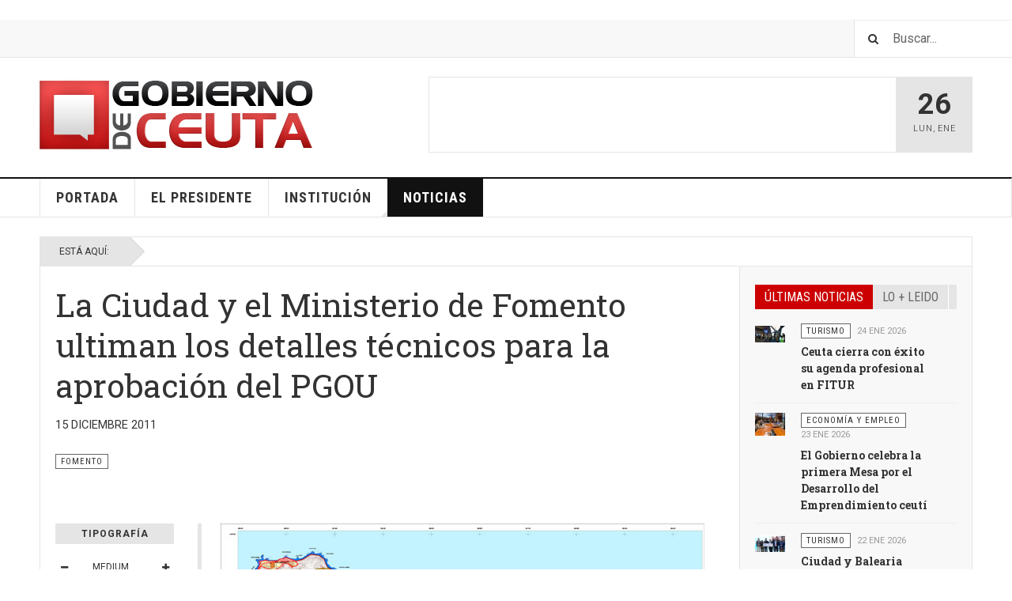

--- FILE ---
content_type: text/html; charset=utf-8
request_url: https://www.ceuta.es/gobiernodeceuta/index.php/noticia/6-fomento/4636-la-ciudad-y-el-ministerio-de-fomento-ultiman-los-detalles-tecnicos-para-la-aprobacion-del-pgou
body_size: 45536
content:

<!DOCTYPE html>
<html lang="es-es" dir="ltr"
	  class='com_content view-article itemid-230 j38 mm-hover '>

<head>
	<base href="https://www.ceuta.es/gobiernodeceuta/index.php/noticia/6-fomento/4636-la-ciudad-y-el-ministerio-de-fomento-ultiman-los-detalles-tecnicos-para-la-aprobacion-del-pgou" />
	<meta http-equiv="content-type" content="text/html; charset=utf-8" />
	<meta name="keywords" content="ceuta, gobierno, prensa, noticias, caballa, información, presidencia, consejeria, vivas, asamblea, noticia, consejero" />
	<meta name="description" content="Gobierno de Ceuta - Información y noticias de la Ciudad Autónoma de Ceuta" />
	<meta name="generator" content="Joomla! - Open Source Content Management" />
	<title>La Ciudad y el Ministerio de Fomento ultiman los detalles técnicos para la aprobación del PGOU</title>
	<link href="/gobiernodeceuta/templates/ja_teline_v/favicon.ico" rel="shortcut icon" type="image/vnd.microsoft.icon" />
	<link href="/gobiernodeceuta/templates/ja_teline_v/css/bootstrap.css" rel="stylesheet" type="text/css" />
	<link href="/gobiernodeceuta/templates/system/css/system.css" rel="stylesheet" type="text/css" />
	<link href="/gobiernodeceuta/templates/ja_teline_v/css/legacy-grid.css" rel="stylesheet" type="text/css" />
	<link href="/gobiernodeceuta/plugins/system/t3/base-bs3/fonts/font-awesome/css/font-awesome.min.css" rel="stylesheet" type="text/css" />
	<link href="/gobiernodeceuta/templates/ja_teline_v/css/template.css" rel="stylesheet" type="text/css" />
	<link href="/gobiernodeceuta/templates/ja_teline_v/css/megamenu.css" rel="stylesheet" type="text/css" />
	<link href="/gobiernodeceuta/templates/ja_teline_v/css/off-canvas.css" rel="stylesheet" type="text/css" />
	<link href="/gobiernodeceuta/templates/ja_teline_v/fonts/font-awesome/css/font-awesome.min.css" rel="stylesheet" type="text/css" />
	<link href="/gobiernodeceuta/templates/ja_teline_v/css/custom.css" rel="stylesheet" type="text/css" />
	<link href="/gobiernodeceuta/templates/ja_teline_v/acm/events/css/style.css" rel="stylesheet" type="text/css" />
	<link href="/gobiernodeceuta/templates/ja_teline_v/acm/topic/css/style.css" rel="stylesheet" type="text/css" />
	<script src="/gobiernodeceuta/media/jui/js/jquery.min.js?1077d067cedac781514cfcefaee78bde" type="text/javascript"></script>
	<script src="/gobiernodeceuta/media/jui/js/jquery-noconflict.js?1077d067cedac781514cfcefaee78bde" type="text/javascript"></script>
	<script src="/gobiernodeceuta/media/jui/js/jquery-migrate.min.js?1077d067cedac781514cfcefaee78bde" type="text/javascript"></script>
	<script src="/gobiernodeceuta/plugins/system/t3/base-bs3/bootstrap/js/bootstrap.js" type="text/javascript"></script>
	<script src="/gobiernodeceuta/plugins/system/t3/base-bs3/js/jquery.tap.min.js" type="text/javascript"></script>
	<script src="/gobiernodeceuta/plugins/system/t3/base-bs3/js/off-canvas.js" type="text/javascript"></script>
	<script src="/gobiernodeceuta/plugins/system/t3/base-bs3/js/script.js" type="text/javascript"></script>
	<script src="/gobiernodeceuta/plugins/system/t3/base-bs3/js/menu.js" type="text/javascript"></script>
	<script src="/gobiernodeceuta/plugins/system/t3/base-bs3/js/jquery.ckie.js" type="text/javascript"></script>
	<script src="/gobiernodeceuta/templates/ja_teline_v/js/script.js" type="text/javascript"></script>
	<script src="/gobiernodeceuta/templates/ja_teline_v/acm/events/js/script.js" type="text/javascript"></script>
	<script src="/gobiernodeceuta/templates/ja_teline_v/acm/topic/js/script.js" type="text/javascript"></script>
	<script type="text/javascript">

	var ja_base_uri = "/gobiernodeceuta";

	</script>

	
<!-- META FOR IOS & HANDHELD -->
	<meta name="viewport" content="width=device-width, initial-scale=1.0, maximum-scale=1.0, user-scalable=no"/>
	<style type="text/stylesheet">
		@-webkit-viewport   { width: device-width; }
		@-moz-viewport      { width: device-width; }
		@-ms-viewport       { width: device-width; }
		@-o-viewport        { width: device-width; }
		@viewport           { width: device-width; }
	</style>
	<script type="text/javascript">
		//<![CDATA[
		if (navigator.userAgent.match(/IEMobile\/10\.0/)) {
			var msViewportStyle = document.createElement("style");
			msViewportStyle.appendChild(
				document.createTextNode("@-ms-viewport{width:auto!important}")
			);
			document.getElementsByTagName("head")[0].appendChild(msViewportStyle);
		}
		//]]>
	</script>
<meta name="HandheldFriendly" content="true"/>
<meta name="apple-mobile-web-app-capable" content="YES"/>
<!-- //META FOR IOS & HANDHELD -->



<!-- GOOGLE FONTS -->
<link href='https://fonts.googleapis.com/css?family=Roboto:400,400italic,300,300italic,700,700italic' rel='stylesheet' type='text/css'>
<link href='https://fonts.googleapis.com/css?family=Roboto+Slab:400,300,700' rel='stylesheet' type='text/css'>
<link href='https://fonts.googleapis.com/css?family=Roboto+Condensed:700,400' rel='stylesheet' type='text/css'>
<!--//GOOGLE FONTS -->


<!-- Le HTML5 shim and media query for IE8 support -->
<!--[if lt IE 9]>
<script src="//html5shim.googlecode.com/svn/trunk/html5.js"></script>
<script type="text/javascript" src="/gobiernodeceuta/plugins/system/t3/base-bs3/js/respond.min.js"></script>
<![endif]-->

<!-- You can add Google Analytics here or use T3 Injection feature -->
<!-- Go to www.addthis.com/dashboard to customize your tools -->
<!--[if (!IE 8)&(!IE 9)]> -->
<script type="text/javascript" src="//s7.addthis.com/js/300/addthis_widget.js#pubid=ra-548fde827970ba6d" async="async"></script>
<!-- <![endif]-->



<script>
  (function(i,s,o,g,r,a,m){i['GoogleAnalyticsObject']=r;i[r]=i[r]||function(){
  (i[r].q=i[r].q||[]).push(arguments)},i[r].l=1*new Date();a=s.createElement(o),
  m=s.getElementsByTagName(o)[0];a.async=1;a.src=g;m.parentNode.insertBefore(a,m)
  })(window,document,'script','//www.google-analytics.com/analytics.js','ga');

  ga('create', 'UA-22371806-1', 'auto');
  ga('send', 'pageview');

</script>
<!-- Universal Google Analytics Plugin by PB Web Development -->


</head>

<body>

<div class="t3-wrapper"> <!-- Need this wrapper for off-canvas menu. Remove if you don't use of-canvas -->

  
	<!-- WebsCeuta Iframe by ROT -->
	<iframe 	id="blockrandom"
	name="WebsCeuta"
	title="WebsCeuta"
	src="http://www.ceuta.es/webs/portada.html"
	width="100%"
	height="25"
	scrolling="no"
	align="top"
	frameborder="0"
	class="wrapper">
	No Iframes</iframe>
	
	<!-- TOPBAR -->
	<div class="t3-topbar">

		<div class="top-left">
			<nav class="t3-topnav">
				
			</nav>
		</div>

		<div class="top-right">
			<div class="module-search">
	<form action="/gobiernodeceuta/index.php/noticia" method="post" class="form-inline">
		<i class="fa fa-search"></i>
		<label for="mod-search-searchword" class="element-invisible">Buscar...</label> <input name="searchword" id="mod-search-searchword" maxlength="200"  class="form-control inputbox search-query" type="text" size="20" value="Buscar..."  onblur="if (this.value=='') this.value='Buscar...';" onfocus="if (this.value=='Buscar...') this.value='';" />		<input type="hidden" name="task" value="search" />
		<input type="hidden" name="option" value="com_search" />
		<input type="hidden" name="Itemid" value="230" />

	</form>

</div>

		</div>

	</div>

		<!-- //TOP BAR -->

  
  
<!-- HEADER -->
<header id="t3-header" class="t3-header">
	<div class="container">
		<div class="row">

			<div class="col-md-5 header-left">

				<!-- OFF CANVAS TOGGLE -->
				
<button class="btn btn-default off-canvas-toggle" type="button" data-pos="left" data-nav="#t3-off-canvas" data-effect="off-canvas-effect-4">
  <i class="fa fa-bars"></i>
</button>

<div id="t3-off-canvas" class="t3-off-canvas">

  <div class="t3-off-canvas-header">
    <h2 class="t3-off-canvas-header-title">Sidebar</h2>
    <button type="button" class="close" data-dismiss="modal" aria-hidden="true">&times;</button>
  </div>

  <div class="t3-off-canvas-body">
    <div class="t3-module module " id="Mod217"><div class="module-inner"><h3 class="module-title "><span>Magazine menu</span></h3><div class="module-ct"><ul class="nav nav-pills nav-stacked menu">
<li class="item-229 default"><a href="/gobiernodeceuta/index.php" class="">Portada</a></li><li class="item-215"><a href="/gobiernodeceuta/index.php/el-presidente" class="">El Presidente</a></li><li class="item-223 deeper dropdown parent"><a href="/gobiernodeceuta/index.php/el-gobierno" class=" dropdown-toggle" data-toggle="dropdown">Institución<em class="caret"></em></a><ul class="dropdown-menu"><li class="item-224"><a href="/gobiernodeceuta/index.php/el-gobierno/el-equipo" class="">El Gobierno</a></li><li class="item-225"><a href="/gobiernodeceuta/index.php/el-gobierno/la-asamblea" class="">La Asamblea</a></li><li class="item-226"><a href="/gobiernodeceuta/index.php/el-gobierno/la-sede" class="">La Sede</a></li></ul></li><li class="item-230 current active"><a href="/gobiernodeceuta/index.php/noticia" class="">Noticias</a></li></ul>
</div></div></div>
  </div>

</div>

				<!-- // OFF CANVAS TOGGLE -->

				<!-- LOGO -->
				<div class="logo">
					<div class="logo-image logo-control">
						<a href="/gobiernodeceuta" title="Teline V">
															<img class="logo-img" src="/gobiernodeceuta/images/stories/joomlart/logo_gobierno.png" alt="Teline V" />
																						<img class="logo-img-sm" src="/gobiernodeceuta/images/stories/joomlart/logo_gobierno.png" alt="Teline V" />
														<span>Teline V</span>
						</a>
						<small class="site-slogan">Best News Template For Joomla</small>
					</div>
				</div>
				<!-- //LOGO -->

			</div>

			<!-- HEADER RIGHT -->
			<div class="col-md-7 header-right">
				<div class="header-right-inner">

					<div class="col trending ">
						
<div class="magazine-links">

	<div class="carousel slide carousel-fade" data-ride="carousel" data-interval="5000">

		<!-- Wrapper for slides -->
		<div class="carousel-inner" role="listbox">
					</div>
	</div>
</div>

					</div>

					<div class="col calendar">
												<div class="col-inner">
						  <span class="number date">26</span>
						  <div class="text">
						    <span class="day">Lun</span>, <span class="month">Ene</span>
						  </div>
						</div>
					</div>

					
				</div>
			</div>
			<!-- // HEADER RIGHT -->

		</div>
	</div>
</header>
<!-- // HEADER -->


  
<!-- MAIN NAVIGATION -->
<nav id="t3-mainnav" class="wrap navbar navbar-default t3-mainnav">
	<div class="container">

		<!-- Brand and toggle get grouped for better mobile display -->
		<div class="navbar-header">
					</div>

		
		<div class="t3-navbar navbar-collapse collapse">
			<div  class="t3-megamenu"  data-responsive="true">
<ul itemscope itemtype="http://www.schema.org/SiteNavigationElement" class="nav navbar-nav level0">
<li itemprop='name'  data-id="229" data-level="1">
<a itemprop='url' class=""  href="/gobiernodeceuta/index.php"   data-target="#">Portada </a>

</li>
<li itemprop='name'  data-id="215" data-level="1">
<a itemprop='url' class=""  href="/gobiernodeceuta/index.php/el-presidente"   data-target="#">El Presidente </a>

</li>
<li itemprop='name' class="dropdown mega" data-id="223" data-level="1">
<a itemprop='url' class=" dropdown-toggle"  href="/gobiernodeceuta/index.php/el-gobierno"   data-target="#" data-toggle="dropdown">Institución <em class="caret"></em></a>

<div class="nav-child dropdown-menu mega-dropdown-menu"  ><div class="mega-dropdown-inner">
<div class="row">
<div class="col-xs-12 mega-col-nav" data-width="12"><div class="mega-inner">
<ul itemscope itemtype="http://www.schema.org/SiteNavigationElement" class="mega-nav level1">
<li itemprop='name'  data-id="224" data-level="2">
<a itemprop='url' class=""  href="/gobiernodeceuta/index.php/el-gobierno/el-equipo"   data-target="#">El Gobierno </a>

</li>
<li itemprop='name'  data-id="225" data-level="2">
<a itemprop='url' class=""  href="/gobiernodeceuta/index.php/el-gobierno/la-asamblea"   data-target="#">La Asamblea </a>

</li>
<li itemprop='name'  data-id="226" data-level="2">
<a itemprop='url' class=""  href="/gobiernodeceuta/index.php/el-gobierno/la-sede"   data-target="#">La Sede </a>

</li>
</ul>
</div></div>
</div>
</div></div>
</li>
<li itemprop='name' class="current active" data-id="230" data-level="1">
<a itemprop='url' class=""  href="/gobiernodeceuta/index.php/noticia"   data-target="#">Noticias </a>

</li>
</ul>
</div>

		</div>

	</div>
</nav>

<script>
	(function ($){
		var maps = [];
		$(maps).each (function (){
			$('li[data-id="' + this['id'] + '"]').addClass (this['class']);
		});
	})(jQuery);
</script>
<!-- //MAIN NAVIGATION -->


  


  
	<!-- NAV HELPER -->
	<nav class="wrap t3-navhelper ">
    <div class="container">
		  
<ol class="breadcrumb ">
	<li class="active">Está aquí: &#160;</li></ol>

    </div>
	</nav>
	<!-- //NAV HELPER -->


  
<div class="main">

	
  <div id="t3-mainbody" class="container t3-mainbody">
  
		<div class="row">

			<!-- MAIN CONTENT -->
			<div id="t3-content" class="t3-content col-md-9">
								

	
	<div class="item-row row-main">
		<div class="article-main">
			<article class="article" itemscope itemtype="http://schema.org/Article">
	<meta itemscope itemprop="mainEntityOfPage"  itemType="https://schema.org/WebPage" itemid="https://google.com/article"/>
	<meta itemprop="inLanguage" content="" />
	<meta itemprop="url" content="/gobiernodeceuta/index.php/noticia/6-fomento/4636-la-ciudad-y-el-ministerio-de-fomento-ultiman-los-detalles-tecnicos-para-la-aprobacion-del-pgou" />
			
<header class="article-header clearfix">
	<h1 class="article-title" itemprop="headline">
					La Ciudad y el Ministerio de Fomento ultiman los detalles técnicos para la aprobación del PGOU			<meta itemprop="url" content="https://www.ceuta.es/gobiernodeceuta/index.php/noticia/6-fomento/4636-la-ciudad-y-el-ministerio-de-fomento-ultiman-los-detalles-tecnicos-para-la-aprobacion-del-pgou" />
			</h1>

			
		</header>
				<aside class="article-aside article-aside-full">
							<dl class="article-info muted">

		
			<dt class="article-info-term">
													Detalles							</dt>
      <dd class="hidden"></dd>
			
			
										<dd class="published hasTooltip" title="Publicado: ">
				<i class="icon-calendar"></i>
				<time datetime="2011-12-15T17:32:59+00:00">
					15 Diciembre 2011          <meta  itemprop="datePublished" content="2011-12-15T17:32:59+00:00" />
          <meta  itemprop="dateModified" content="2011-12-15T17:32:59+00:00" />
				</time>
			</dd>			
			
					
					
			
						</dl>
			
					</aside>
	
	<section class="article-intro-media">
		
		
								<span class="category-name " title="Categoría: ">
				<a href="/gobiernodeceuta/index.php/noticia/6-fomento" ><span itemprop="genre">Fomento</span></a>			</span>			</section>

	<section class="row article-navigation top">
			</section>

	<section class="article-full has-article-tools">

		    <div class="article-tools">

			
						
<div class="typo-tools">
	<h6>Tipografía</h6>
	<ul>
		<li data-fss="Smaller,Small,Medium,Big,Bigger">
			<a class="btn" href="#" title="Disminuir Texto" data-value="-1" data-target=".article" data-action="nextPrev" data-key="fs"><i class="fa fa-minus"></i></a>
			<strong>
				<b class="Smaller">Smaller</b>
				<b class="Small">Small</b>
				<b class="Medium">Medium</b>
				<b class="Big">Big</b>
				<b class="Bigger">Bigger</b>
			</strong>
			<a class="btn" href="#" title="Aumentar Texto" data-value="+1" data-target=".article" data-action="nextPrev" data-key="fs" data-default="Medium"><i class="fa fa-plus"></i></a>
		</li>
		<li data-fonts="Default,Helvetica,Segoe,Georgia,Times" data-loop="true">
			<a class="btn" href="#" title="Anterior estilo de fuente" data-value="-1" data-target=".article" data-action="nextPrev" data-key="font"><i class="fa fa-chevron-left"></i></a>
			<strong>
				<b class="Default">Default</b>
				<b class="Helvetica">Helvetica</b>
				<b class="Segoe">Segoe</b>
				<b class="Georgia">Georgia</b>
				<b class="Times">Times</b>
			</strong>
			<a class="btn" href="#" title="Siguiente estilo de fuente" data-value="+1" data-target=".article" data-action="nextPrev" data-key="font" data-default="Default"><i class="fa fa-chevron-right"></i></a>
		</li>
		<li class="toggle-reading">
			<a class="toggle" href="#" title="Modo de Lectura" data-action="onOff" data-value="reading-mode" data-default="off" data-target="html" data-key="reading-mode" data-cookie="no"> <i class="fa fa-newspaper-o visible-xs"></i><span class="hidden-xs">Modo de Lectura<span></a>
		</li>
	</ul>
</div>			
						
<div class="sharing-tools">
  <h6>Compartir</h6>
  <!-- Go to www.addthis.com/dashboard to customize your tools -->
  <div class="addthis_sharing_toolbox"></div>
</div>			
			    </div>
		
		<div class="article-content-main">

				
					<blockquote class="article-intro" itemprop="description">
				<img style="float: left;" alt="PGOU" src="/gobiernodeceuta/images/stories/noticias/2011/marzo/19/PGOU.jpg" height="566" width="800" />El consejero de Fomento y Medio Ambiente,  Guillermo Martínez, se ha reunido hoy en Madrid con la subdirectora general de Urbanismo del Ministerio de Fomento, Ángela de la Cruz, para ultimar los detalles técnicos necesarios para que el Gobierno pueda someter el nuevo Plan General de Ordenación Urbana (PGOU) a la aprobación del Pleno de la Asamblea. En la reunión, tanto Martínez como De la Cruz han estado acompañados por técnicos, además, en el caso del consejero, por el director de la Gerencia de Infraestructura y Urbanismo de Ceuta (GIUCE), Juan Manuel Doncel.			</blockquote>
		
			<section class="article-content" itemprop="articleBody">
								<p>En la reunión, según ha explicado el titular de la Consejería de Fomento y Medio Ambiente, se ha constando "el alto grado consenso" existente entre ambas partes respecto a la clasificación del suelo, sin duda uno de los elementos claves para la aprobación del PGOU, que el Gobierno de la Ciudad quiere que pase por el Pleno de la Asamblea a principios de 2012. De este modo, se comparten los criterios fijados para definir el urbanismo de las distintas zonas de la ciudad; un requisito imprescindible teniendo en cuenta que es el Ministerio quien debe dar el visto bueno definitivo al nuevo planeamiento para su entrada en vigor.</p>
<p>No obstante, uno de los planteamientos de base de la revisión y adaptación del Plan radica en que éste no se centra solo en la decisión de los futuros crecimientos de la ciudad, sino también en cómo mejorar la existente, cómo definir operaciones de reordenación en los distintos ámbitos de la trama urbana, cómo integrar el medio natural y, finalmente, cómo integrar el territorio.</p>
<p>El PGOU planteado, además, pretende potenciar la rehabilitación urbana y el parque edificado; ordenar áreas degradadas  (mediante unidades especificas donde se necesita una ordenación pormenorizada incluso de regulación); y, todo esto, priorizando la transformación de la ciudad para mejorarla a través de la integración de zonas de suelo urbano y urbanizable.</p>
<h4>OBJETIVOS DEL NUEVO PLANEAMIENTO</h4>
<p>El gran objetivo del PGOU es perfilar un proyecto urbano para que Ceuta pueda ser una ciudad media dinámica, de elevada calidad urbanística y medioambiental, atractiva para vivir y visitar y que se constituya en una plataforma adecuada para la implantación de actividades económicas.</p>
<p>Las características de la estructura urbana actual, los proyectos en marcha o previstos a corto plazo y la realidad socioeconómica de la ciudad permiten establecer un primer conjunto de intenciones:</p>
<p>1. Preparar la ciudad para que pueda posicionarse en el circuito de ciudades atractivas para la inversión configurándola como una buena plataforma para la implantación de una oferta de servicios y actividades económicas de naturaleza diversa.</p>
<p>2. Apostar por una ciudad saludable y ambientalmente sostenible, local y globalmente propiciando el despegue de la Agenda Local 21, cuyos objetivos han sido incorporados al Plan.</p>
<p>3. Preservar el patrimonio cultural y medioambiental, recursos claves de cara al futuro y fundamentales para un despegue de Ceuta como destino turístico y cultural.</p>
<p>4. Controlar y equilibrar el crecimiento para evitar una excesiva dispersión urbana y conflictos medioambientales y paisajísticos no deseados.</p>
<p>5. Cualificar la ciudad existente configurando un tejido urbano homogéneo en cuanto a dotaciones y servicios, en especial zonas verdes y espacios públicos.</p>
<p>6. Eliminar la infravivienda, en especial en los núcleos de Príncipe Alfonso y Recinto Sur, proveyendo de viviendas dignas al conjunto de la ciudadanía.</p>
<p>7. Integrar las peculiaridades morfológicas de la ciudad atendiendo a las diferentes sensibilidades y modos culturales de entenderla.</p>
<p>8. Sacar partido en la estructura urbana de las peculiaridades de la morfología del terreno, en especial en lo relativo a las vaguadas que pautan el Campo Exterior, aprovechando sus riberas para cualificar los entornos y dotar a Ceuta de una mejor oferta de zonas libres y áreas deportivas y de ocio.</p>
<p>9. Aprovechar las oportunidades que ofrecen las nuevas infraestructuras para superar dificultades estructurales y propiciar estructuras urbanas más equilibradas e integradas.</p>
<p>10. Resolver los problemas de conexión entre los distintos barrios buscando la complementariedad funcional y soluciones imaginativas en los bordes.</p>
<p>11. Preparar suelo a precios razonables, de forma que se pueda garantizar una oferta suficiente de vivienda pública y para ubicar usos y actividades relacionadas con el ocio y el recreo, la cultura y el turismo.</p>
<p>12. Propiciar el tratamiento específico de los núcleos aislados, especialmente Benzú, atendiendo a sus características específicas.</p>
<p>13. Facilitar la gestión del Plan estableciendo los adecuados mecanismos normativos que propicien su ejecución.</p>
<h4>DESARROLLO LEGISLATIVO</h4>
<p>En la reunión, el consejero de Fomento y Medio Ambiente ha manifestado a la subdirectora general la intención de trabajar conjuntamente en la elaboración de una normativa específica para la gestión del suelo en Ceuta y Melilla, aunque manteniendo la tutela en manos del Ministerio.</p>
<p>"Al haberse transferido la competencia a las Comunidades Autónomas, las regiones tienen como norma directa su propia normativa urbanística, mientras nosotros tenemos un ley de 1976 y sus reglamentos de planeamiento, gestión y disciplina, que datan de 1978, por lo que parece evidente la necesidad de actualizar la normativa que se nos aplica", explicó Guillermo Martínez.</p>
<p>El Gobierno de la Ciudad pretende suplir la falta de capacidad legislativa a través de Reglamentos propios que se someterían, en cualquier caso, a la supervisión del Ministerio.</p>				
																</section>

				

		
		
		</div>
	</section>

	<section class="row article-navigation bottom">
			</section>

</article>

					</div>
	</div>

	

			</div>
			<!-- //MAIN CONTENT -->

						<!-- SIDEBAR RIGHT -->
			<div class="t3-sidebar t3-sidebar-right col-md-3 ">
				<div class="t3-module module visible-reading " id="Mod156"><div class="module-inner"><div class="module-ct">

<div class="custom visible-reading"  >
	<div>
	<!-- Nav tabs -->
	<ul class="nav nav-tabs">
		<li class="active"><a href="#profile" data-toggle="tab">&uacute;ltimas noticias</a>
		</li>
		<li><a href="#home" data-toggle="tab">lo + leido</a>
		</li>
	</ul>
	<!-- Tab panes -->
	<div class="tab-content">
		<div id="home" class="tab-pane">		<div class="moduletable">
						<div class="section-inner ">

    <div class="category-module magazine-links">
			        	            <div class="magazine-item link-item">
	<div class="col col-media">
		
<div class="pull-left item-image">

      <a href="/gobiernodeceuta/index.php/noticia/17-mujer/13661-el-jurado-de-la-xxx-edicion-del-maria-de-eza-premia-el-compromiso-con-los-derechos-de-la-mujer-de-yolanda-bel" title="">
      <span itemprop="image" itemscope itemtype="https://schema.org/ImageObject">
	   <img  src="/gobiernodeceuta/media/jact/small/images/stories/noticias/2025/FEBRERO/24/Jurado_maria_eza_2025_2.jpg" alt="" itemprop="url"/>
     <meta itemprop="height" content="auto" />
     <meta itemprop="width" content="auto" />
    </span>
      </a>
    
  </div>
	</div>

	<div class="col col-content">
					<aside class="article-aside">
							<span class="category-name " title="Categoría: ">
				<a href="/gobiernodeceuta/index.php/noticia/17-mujer" ><span itemprop="genre">Igualdad</span></a>			</span>					<dl class="article-info muted">

		
			<dt class="article-info-term">
													Detalles							</dt>
      <dd class="hidden"></dd>
			
			
			
										<dd class="published">
				<i class="icon-calendar"></i>
				<time datetime="2025-02-24T13:26:51+00:00" itemprop="datePublished">
					24 Feb 2025				</time>
			</dd>			
					
					
			
						</dl>
			</aside>
		
		
			<div class="article-title">

							<h3 itemprop="name">
											<a href="/gobiernodeceuta/index.php/noticia/17-mujer/13661-el-jurado-de-la-xxx-edicion-del-maria-de-eza-premia-el-compromiso-con-los-derechos-de-la-mujer-de-yolanda-bel" itemprop="url">
						El jurado de la XXX edición del ‘María de Eza’ premia el compromiso con los derechos de la mujer de Yolanda Bel</a>
									</h3>
			
											</div>
	
			</div>
</div>	        	            <div class="magazine-item link-item">
	<div class="col col-media">
		
<div class="pull-left item-image">

      <a href="/gobiernodeceuta/index.php/noticia/21-deportes/13754-la-decima-edicion-de-la-cuna-de-la-legion-se-celebrara-el-21-de-marzo-de-2026-con-6-000-participantes" title="">
      <span itemprop="image" itemscope itemtype="https://schema.org/ImageObject">
	   <img  src="/gobiernodeceuta/media/jact/small/images/stories/noticias/2025/JUNIO/24/presentacion_cuna_2026.jpeg" alt="" itemprop="url"/>
     <meta itemprop="height" content="auto" />
     <meta itemprop="width" content="auto" />
    </span>
      </a>
    
  </div>
	</div>

	<div class="col col-content">
					<aside class="article-aside">
							<span class="category-name " title="Categoría: ">
				<a href="/gobiernodeceuta/index.php/noticia/21-deportes" ><span itemprop="genre">Deportes</span></a>			</span>					<dl class="article-info muted">

		
			<dt class="article-info-term">
													Detalles							</dt>
      <dd class="hidden"></dd>
			
			
			
										<dd class="published">
				<i class="icon-calendar"></i>
				<time datetime="2025-06-24T11:49:11+00:00" itemprop="datePublished">
					24 Jun 2025				</time>
			</dd>			
					
					
			
						</dl>
			</aside>
		
		
			<div class="article-title">

							<h3 itemprop="name">
											<a href="/gobiernodeceuta/index.php/noticia/21-deportes/13754-la-decima-edicion-de-la-cuna-de-la-legion-se-celebrara-el-21-de-marzo-de-2026-con-6-000-participantes" itemprop="url">
						La décima edición de la Cuna de la Legión se celebrará el 21 de marzo de 2026 con 6.000 participantes</a>
									</h3>
			
											</div>
	
			</div>
</div>	        	            <div class="magazine-item link-item">
	<div class="col col-media">
		
<div class="pull-left item-image">

      <a href="/gobiernodeceuta/index.php/noticia/16-cultura/13712-orozco-presenta-la-programacion-cultural-de-verano-con-mas-de-20-actuaciones-para-todos-los-publicos" title="">
      <span itemprop="image" itemscope itemtype="https://schema.org/ImageObject">
	   <img  src="/gobiernodeceuta/media/jact/small/images/stories/noticias/2025/ABRIL/30/presentacion_verano_2025.jpg" alt="" itemprop="url"/>
     <meta itemprop="height" content="auto" />
     <meta itemprop="width" content="auto" />
    </span>
      </a>
    
  </div>
	</div>

	<div class="col col-content">
					<aside class="article-aside">
							<span class="category-name " title="Categoría: ">
				<a href="/gobiernodeceuta/index.php/noticia/16-cultura" ><span itemprop="genre">Cultura</span></a>			</span>					<dl class="article-info muted">

		
			<dt class="article-info-term">
													Detalles							</dt>
      <dd class="hidden"></dd>
			
			
			
										<dd class="published">
				<i class="icon-calendar"></i>
				<time datetime="2025-04-30T08:25:13+00:00" itemprop="datePublished">
					30 Abr 2025				</time>
			</dd>			
					
					
			
						</dl>
			</aside>
		
		
			<div class="article-title">

							<h3 itemprop="name">
											<a href="/gobiernodeceuta/index.php/noticia/16-cultura/13712-orozco-presenta-la-programacion-cultural-de-verano-con-mas-de-20-actuaciones-para-todos-los-publicos" itemprop="url">
						 Orozco presenta la programación cultural de verano con más de 20 actuaciones para todos los públicos</a>
									</h3>
			
											</div>
	
			</div>
</div>	        	            <div class="magazine-item link-item">
	<div class="col col-media">
		
<div class="pull-left item-image">

      <a href="/gobiernodeceuta/index.php/noticia/22-turismo/13684-diez-agencias-de-viaje-gestionaran-el-sexto-talon-ceuta-emociona" title="">
      <span itemprop="image" itemscope itemtype="https://schema.org/ImageObject">
	   <img  src="/gobiernodeceuta/media/jact/small/images/stories/noticias/2025/MARZO/20/FITUR_1.jpg" alt="" itemprop="url"/>
     <meta itemprop="height" content="auto" />
     <meta itemprop="width" content="auto" />
    </span>
      </a>
    
  </div>
	</div>

	<div class="col col-content">
					<aside class="article-aside">
							<span class="category-name " title="Categoría: ">
				<a href="/gobiernodeceuta/index.php/noticia/22-turismo" ><span itemprop="genre">Turismo</span></a>			</span>					<dl class="article-info muted">

		
			<dt class="article-info-term">
													Detalles							</dt>
      <dd class="hidden"></dd>
			
			
			
										<dd class="published">
				<i class="icon-calendar"></i>
				<time datetime="2025-03-20T10:36:19+00:00" itemprop="datePublished">
					20 Mar 2025				</time>
			</dd>			
					
					
			
						</dl>
			</aside>
		
		
			<div class="article-title">

							<h3 itemprop="name">
											<a href="/gobiernodeceuta/index.php/noticia/22-turismo/13684-diez-agencias-de-viaje-gestionaran-el-sexto-talon-ceuta-emociona" itemprop="url">
						Diez agencias de viaje gestionarán el sexto talón Ceuta Emociona</a>
									</h3>
			
											</div>
	
			</div>
</div>	        	            <div class="magazine-item link-item">
	<div class="col col-media">
		
<div class="pull-left item-image">

      <a href="/gobiernodeceuta/index.php/noticia/42-presidencia/13794-el-pleno-de-la-asamblea-aprueba-el-calendario-laboral-para-2026-recuperando-como-festivo-el-dia-de-ceuta" title="">
      <span itemprop="image" itemscope itemtype="https://schema.org/ImageObject">
	   <img  src="/gobiernodeceuta/media/jact/small/images/stories/noticias/2025/septiembre/04/Pleno_entero.jpg" alt="" itemprop="url"/>
     <meta itemprop="height" content="auto" />
     <meta itemprop="width" content="auto" />
    </span>
      </a>
    
  </div>
	</div>

	<div class="col col-content">
					<aside class="article-aside">
							<span class="category-name " title="Categoría: ">
				<a href="/gobiernodeceuta/index.php/noticia/42-presidencia" ><span itemprop="genre">Presidencia</span></a>			</span>					<dl class="article-info muted">

		
			<dt class="article-info-term">
													Detalles							</dt>
      <dd class="hidden"></dd>
			
			
			
										<dd class="published">
				<i class="icon-calendar"></i>
				<time datetime="2025-09-04T07:58:07+00:00" itemprop="datePublished">
					04 Sep 2025				</time>
			</dd>			
					
					
			
						</dl>
			</aside>
		
		
			<div class="article-title">

							<h3 itemprop="name">
											<a href="/gobiernodeceuta/index.php/noticia/42-presidencia/13794-el-pleno-de-la-asamblea-aprueba-el-calendario-laboral-para-2026-recuperando-como-festivo-el-dia-de-ceuta" itemprop="url">
						El Pleno de la Asamblea aprueba el calendario laboral para 2026 recuperando como festivo el Día de Ceuta</a>
									</h3>
			
											</div>
	
			</div>
</div>	        	        </div>
</div>		</div>
	</div>
		<div id="profile" class="tab-pane active">		<div class="moduletable">
						<div class="section-inner ">

    <div class="category-module magazine-links">
			        	            <div class="magazine-item link-item">
	<div class="col col-media">
		
<div class="pull-left item-image">

      <a href="/gobiernodeceuta/index.php/noticia/22-turismo/13887-ceuta-cierra-con-exito-su-agenda-profesional-en-fitur" title="">
      <span itemprop="image" itemscope itemtype="https://schema.org/ImageObject">
	   <img  src="/gobiernodeceuta/media/jact/small/images/stories/noticias/2026/enero/24/Balance_FITUR.jpg" alt="" itemprop="url"/>
     <meta itemprop="height" content="auto" />
     <meta itemprop="width" content="auto" />
    </span>
      </a>
    
  </div>
	</div>

	<div class="col col-content">
					<aside class="article-aside">
							<span class="category-name " title="Categoría: ">
				<a href="/gobiernodeceuta/index.php/noticia/22-turismo" ><span itemprop="genre">Turismo</span></a>			</span>					<dl class="article-info muted">

		
			<dt class="article-info-term">
													Detalles							</dt>
      <dd class="hidden"></dd>
			
			
			
										<dd class="published">
				<i class="icon-calendar"></i>
				<time datetime="2026-01-24T09:21:07+00:00" itemprop="datePublished">
					24 Ene 2026				</time>
			</dd>			
					
					
			
						</dl>
			</aside>
		
		
			<div class="article-title">

							<h3 itemprop="name">
											<a href="/gobiernodeceuta/index.php/noticia/22-turismo/13887-ceuta-cierra-con-exito-su-agenda-profesional-en-fitur" itemprop="url">
						Ceuta cierra con éxito su agenda profesional en FITUR</a>
									</h3>
			
											</div>
	
			</div>
</div>	        	            <div class="magazine-item link-item">
	<div class="col col-media">
		
<div class="pull-left item-image">

      <a href="/gobiernodeceuta/index.php/noticia/12-economia-y-empleo/13886-el-gobierno-celebra-la-primera-mesa-por-el-desarrollo-del-mmprendimiento-ceuti" title="">
      <span itemprop="image" itemscope itemtype="https://schema.org/ImageObject">
	   <img  src="/gobiernodeceuta/media/jact/small/images/stories/noticias/2026/enero/23/Mesa_emprendimiento.jpg" alt="" itemprop="url"/>
     <meta itemprop="height" content="auto" />
     <meta itemprop="width" content="auto" />
    </span>
      </a>
    
  </div>
	</div>

	<div class="col col-content">
					<aside class="article-aside">
							<span class="category-name " title="Categoría: ">
				<a href="/gobiernodeceuta/index.php/noticia/12-economia-y-empleo" ><span itemprop="genre">Economía y Empleo</span></a>			</span>					<dl class="article-info muted">

		
			<dt class="article-info-term">
													Detalles							</dt>
      <dd class="hidden"></dd>
			
			
			
										<dd class="published">
				<i class="icon-calendar"></i>
				<time datetime="2026-01-23T15:26:39+00:00" itemprop="datePublished">
					23 Ene 2026				</time>
			</dd>			
					
					
			
						</dl>
			</aside>
		
		
			<div class="article-title">

							<h3 itemprop="name">
											<a href="/gobiernodeceuta/index.php/noticia/12-economia-y-empleo/13886-el-gobierno-celebra-la-primera-mesa-por-el-desarrollo-del-mmprendimiento-ceuti" itemprop="url">
						El Gobierno celebra la primera Mesa por el Desarrollo del Emprendimiento ceutí</a>
									</h3>
			
											</div>
	
			</div>
</div>	        	            <div class="magazine-item link-item">
	<div class="col col-media">
		
<div class="pull-left item-image">

      <a href="/gobiernodeceuta/index.php/noticia/22-turismo/13885-ciudad-y-balearia-sellan-en-fitur-el-acuerdo-que-permitira-a-ceuta-contar-con-un-barco-hotel-para-la-cuna" title="">
      <span itemprop="image" itemscope itemtype="https://schema.org/ImageObject">
	   <img  src="/gobiernodeceuta/media/jact/small/images/stories/noticias/2026/enero/22/Acuerdo_Balearia_Fitur.jpg" alt="" itemprop="url"/>
     <meta itemprop="height" content="auto" />
     <meta itemprop="width" content="auto" />
    </span>
      </a>
    
  </div>
	</div>

	<div class="col col-content">
					<aside class="article-aside">
							<span class="category-name " title="Categoría: ">
				<a href="/gobiernodeceuta/index.php/noticia/22-turismo" ><span itemprop="genre">Turismo</span></a>			</span>					<dl class="article-info muted">

		
			<dt class="article-info-term">
													Detalles							</dt>
      <dd class="hidden"></dd>
			
			
			
										<dd class="published">
				<i class="icon-calendar"></i>
				<time datetime="2026-01-22T17:47:38+00:00" itemprop="datePublished">
					22 Ene 2026				</time>
			</dd>			
					
					
			
						</dl>
			</aside>
		
		
			<div class="article-title">

							<h3 itemprop="name">
											<a href="/gobiernodeceuta/index.php/noticia/22-turismo/13885-ciudad-y-balearia-sellan-en-fitur-el-acuerdo-que-permitira-a-ceuta-contar-con-un-barco-hotel-para-la-cuna" itemprop="url">
						Ciudad y Balearia sellan en Fitur el acuerdo que permitirá a Ceuta contar con un barco-hotel para “La Cuna”</a>
									</h3>
			
											</div>
	
			</div>
</div>	        	            <div class="magazine-item link-item">
	<div class="col col-media">
		
<div class="pull-left item-image">

      <a href="/gobiernodeceuta/index.php/noticia/12-economia-y-empleo/13884-colaboracion-entendimiento-y-voluntad-de-mejora-en-la-reunion-del-gobierno-con-el-sector-del-taxi" title="">
      <span itemprop="image" itemscope itemtype="https://schema.org/ImageObject">
	   <img  src="/gobiernodeceuta/media/jact/small/images/stories/noticias/2026/enero/22/Taxi.jpg" alt="" itemprop="url"/>
     <meta itemprop="height" content="auto" />
     <meta itemprop="width" content="auto" />
    </span>
      </a>
    
  </div>
	</div>

	<div class="col col-content">
					<aside class="article-aside">
							<span class="category-name " title="Categoría: ">
				<a href="/gobiernodeceuta/index.php/noticia/12-economia-y-empleo" ><span itemprop="genre">Economía y Empleo</span></a>			</span>					<dl class="article-info muted">

		
			<dt class="article-info-term">
													Detalles							</dt>
      <dd class="hidden"></dd>
			
			
			
										<dd class="published">
				<i class="icon-calendar"></i>
				<time datetime="2026-01-22T16:51:34+00:00" itemprop="datePublished">
					22 Ene 2026				</time>
			</dd>			
					
					
			
						</dl>
			</aside>
		
		
			<div class="article-title">

							<h3 itemprop="name">
											<a href="/gobiernodeceuta/index.php/noticia/12-economia-y-empleo/13884-colaboracion-entendimiento-y-voluntad-de-mejora-en-la-reunion-del-gobierno-con-el-sector-del-taxi" itemprop="url">
						Colaboración, entendimiento y voluntad de mejora en la reunión del Gobierno con el sector del taxi</a>
									</h3>
			
											</div>
	
			</div>
</div>	        	            <div class="magazine-item link-item">
	<div class="col col-media">
		
<div class="pull-left item-image">

      <a href="/gobiernodeceuta/index.php/noticia/22-turismo/13883-ceuta-inicia-su-participacion-en-fitur-asistiendo-al-homenaje-a-las-victimas-de-adamuz-en-el-stand-de-andalucia" title="">
      <span itemprop="image" itemscope itemtype="https://schema.org/ImageObject">
	   <img  src="/gobiernodeceuta/media/jact/small/images/stories/noticias/2026/enero/21/Fitur.jpg" alt="" itemprop="url"/>
     <meta itemprop="height" content="auto" />
     <meta itemprop="width" content="auto" />
    </span>
      </a>
    
  </div>
	</div>

	<div class="col col-content">
					<aside class="article-aside">
							<span class="category-name " title="Categoría: ">
				<a href="/gobiernodeceuta/index.php/noticia/22-turismo" ><span itemprop="genre">Turismo</span></a>			</span>					<dl class="article-info muted">

		
			<dt class="article-info-term">
													Detalles							</dt>
      <dd class="hidden"></dd>
			
			
			
										<dd class="published">
				<i class="icon-calendar"></i>
				<time datetime="2026-01-21T12:47:23+00:00" itemprop="datePublished">
					21 Ene 2026				</time>
			</dd>			
					
					
			
						</dl>
			</aside>
		
		
			<div class="article-title">

							<h3 itemprop="name">
											<a href="/gobiernodeceuta/index.php/noticia/22-turismo/13883-ceuta-inicia-su-participacion-en-fitur-asistiendo-al-homenaje-a-las-victimas-de-adamuz-en-el-stand-de-andalucia" itemprop="url">
						Ceuta inicia su participación en FITUR asistiendo al homenaje a las víctimas de Adamuz en el stand de Andalucía</a>
									</h3>
			
											</div>
	
			</div>
</div>	        	        </div>
</div>		</div>
	</div>
	</div>
</div></div>
</div></div></div><div class="t3-module module " id="Mod222"><div class="module-inner"><h3 class="module-title "><span>Agenda Eventos</span></h3><div class="module-ct">
<div class="magazine-links">
		
<div class="item-event">
  <div class="col-sm-3 event-time">
    <span class="date">24</span>
    <span class="month-year">Abr, 2017</span>
  </div>

  <div class="col-sm-9 col-content">
    
			<div class="article-title">

							<h3 itemprop="name">
											<a href="/gobiernodeceuta/index.php/noticia/27-eventos/9124-bertuchi-un-pintor-en-la-memoria" itemprop="url">
						Bertuchi, un pintor en la memoria</a>
									</h3>
			
											</div>
	  </div>
</div>		
<div class="item-event">
  <div class="col-sm-3 event-time">
    <span class="date">29</span>
    <span class="month-year">Ene, 2020</span>
  </div>

  <div class="col-sm-9 col-content">
    
			<div class="article-title">

							<h3 itemprop="name">
											<a href="/gobiernodeceuta/index.php/noticia/27-eventos/11006-el-pleno-se-reunira-el-miercoles-a-las-9-30-horas-para-celebrar-la-sesion-ordinaria-del-mes-de-enero" itemprop="url">
						El Pleno se reunirá el miércoles a las 9.30 horas para celebrar la sesión ordinaria del mes de enero</a>
									</h3>
			
											</div>
	  </div>
</div>	</div></div></div></div><div class="t3-module moduleja-social " id="Mod224"><div class="module-inner"><h3 class="module-title "><span>Síguenos en:</span></h3><div class="module-ct">

<div class="customja-social"  >
	<p><a href="https://www.facebook.com/gobiernodeceuta" target="_blank"><img style="margin: 10px;" title="facebook" src="/gobiernodeceuta/images/stories/banner/facebook-64.png" alt="facebook" /></a>&nbsp;<a href="http://twitter.com/@GobiernodeCeuta" target="_blank"><img title="twitter" src="/gobiernodeceuta/images/stories/banner/twiter-64.png" alt="twiter" /></a></p></div>
</div></div></div>
			</div>
			<!-- //SIDEBAR RIGHT -->
			
		</div>
	
  </div> 

	

</div>


  


  
<!-- FOOTER -->
<footer id="t3-footer" class="wrap t3-footer">
  <div class="container">

  <section class="t3-footer-links">
    <div class="row">

      <div class="col-md-4">
        <!-- LOGO -->
        <div class="logo">
          <div class="logo-image">
            <a href="/gobiernodeceuta" title="Teline V">
                              <img class="logo-img" src="/gobiernodeceuta/images/stories/joomlart/logo_gobierno_white.png" alt="Teline V" />
                            <span>Teline V</span>
            </a>
            <small class="site-slogan">Best News Template For Joomla</small>
          </div>
        </div>
        <!-- //LOGO -->

        <!-- NEWSLETTER -->
        <div class="acy-email-footer">
            
        </div>
        <!-- //NEWSLETTER -->
      </div>

      <div class="col-md-8">
      	      	<!-- FOOT NAVIGATION -->
      			<!-- SPOTLIGHT -->
	<div class="t3-spotlight t3-footnav  row">
					<div class=" col-lg-3 col-md-3  col-sm-3 hidden-sm   col-xs-6 hidden-xs ">
								
							</div>
					<div class=" col-lg-3 col-md-3  col-sm-3 hidden-sm   col-xs-6 hidden-xs ">
								
							</div>
					<div class=" col-lg-3 col-md-3 col-sm-6 col-xs-6">
								
							</div>
					<div class=" col-lg-3 col-md-3 col-sm-6 col-xs-6">
								&nbsp;
							</div>
			</div>
<!-- SPOTLIGHT -->
      	<!-- //FOOT NAVIGATION -->
      	          <div class="footer-banner">
              <div class="bannergroup">


</div>


<div class="customja-social"  >
	<p style="text-align: right;">Copyright &copy; 2015 Ciudad Aut&oacute;noma de Ceuta. Todos los derechos reservados.</p>
<p style="text-align: right;">Dise&ntilde;ado por &Aacute;rea de Telecomunicaciones y Sociedad de la Informaci&oacute;n &nbsp;<img style="vertical-align: middle;" title="TSI" src="http://www.ceuta.es/ceuta/images/web/tsi.png" alt="TSI" width="47" height="21" align="middle" /></p></div>

          </div>
      </div>

    </div>
  </section>

  <section class="t3-copyright">
  	<div class="row">
  		<div class="col-md-12 copyright ">
  			
        <small>Copyright &copy; 2015 Joomla!. All Rights Reserved. Powered by <a href="/gobiernodeceuta" title="Teline V" rel="nofollow">Teline V</a> - Designed by JoomlArt.com.</small>
        <small>
          <a href="http://twitter.github.io/bootstrap/" target="_blank">Bootstrap</a> is a front-end framework of Twitter, Inc. Code licensed under <a href="http://www.apache.org/licenses/LICENSE-2.0" target="_blank">Apache License v2.0</a>.
        </small>
        <small>
          <a href="http://fortawesome.github.io/Font-Awesome/" target="_blank">Font Awesome</a> font licensed under <a href="http://scripts.sil.org/OFL">SIL OFL 1.1</a>.
        </small>
  		</div>
  		  	</div>
  </section>

  </div>
</footer>
<!-- //FOOTER -->

</div>

</body>

</html>

--- FILE ---
content_type: text/css
request_url: https://www.ceuta.es/gobiernodeceuta/templates/ja_teline_v/css/custom.css
body_size: -111
content:
.t3-copyright {
  display: none !important;
}